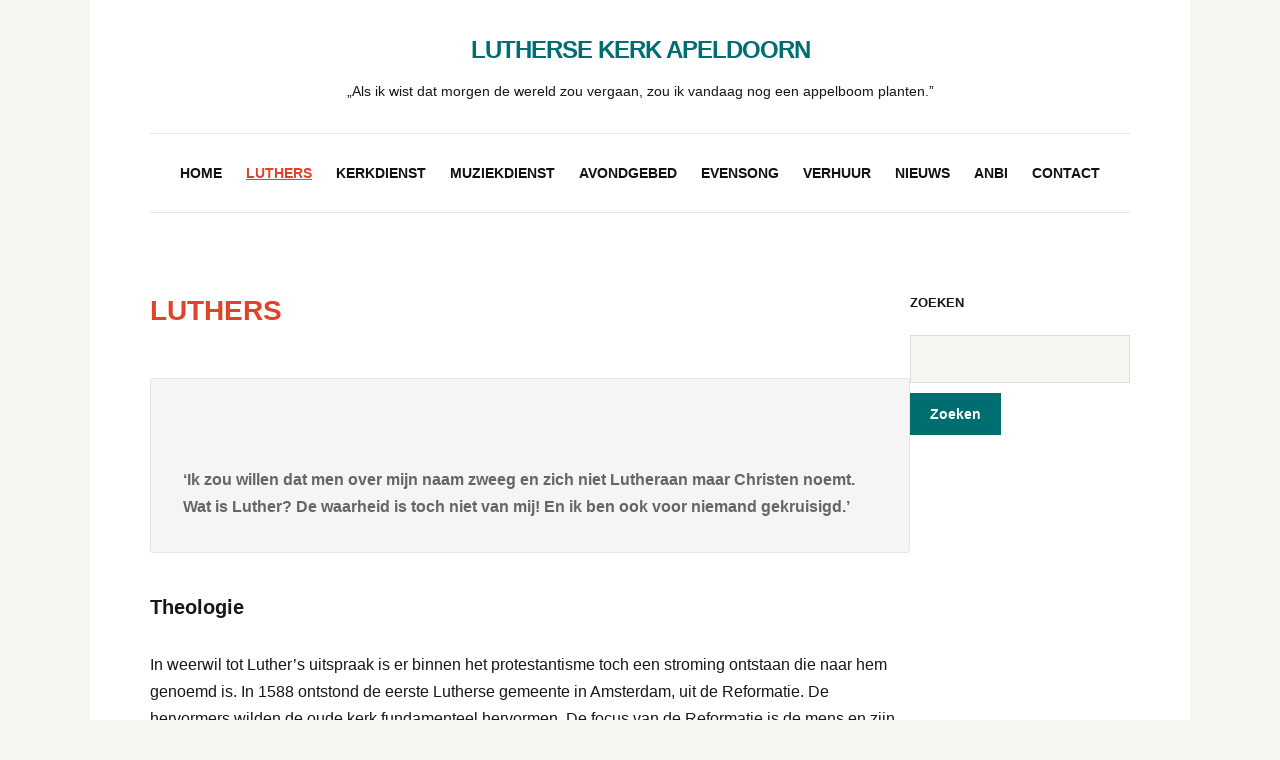

--- FILE ---
content_type: text/html; charset=UTF-8
request_url: https://luthersekerkapeldoorn.nl/luthers/
body_size: 11719
content:
<!DOCTYPE html>
<html lang="nl-NL">
<head>
	<meta charset="UTF-8" />
	<meta http-equiv="X-UA-Compatible" content="IE=edge" />
	<meta name="viewport" content="width=device-width, initial-scale=1.0" />
<link rel="profile" href="//gmpg.org/xfn/11" />
	<title>Luthers &#8211; Lutherse Kerk Apeldoorn</title>
<meta name='robots' content='max-image-preview:large' />
<link rel="alternate" type="application/rss+xml" title="Lutherse Kerk Apeldoorn &raquo; feed" href="https://luthersekerkapeldoorn.nl/feed/" />
<link rel="alternate" type="application/rss+xml" title="Lutherse Kerk Apeldoorn &raquo; reacties feed" href="https://luthersekerkapeldoorn.nl/comments/feed/" />
<link rel="alternate" title="oEmbed (JSON)" type="application/json+oembed" href="https://luthersekerkapeldoorn.nl/wp-json/oembed/1.0/embed?url=https%3A%2F%2Fluthersekerkapeldoorn.nl%2Fluthers%2F" />
<link rel="alternate" title="oEmbed (XML)" type="text/xml+oembed" href="https://luthersekerkapeldoorn.nl/wp-json/oembed/1.0/embed?url=https%3A%2F%2Fluthersekerkapeldoorn.nl%2Fluthers%2F&#038;format=xml" />
<style id='wp-img-auto-sizes-contain-inline-css' type='text/css'>
img:is([sizes=auto i],[sizes^="auto," i]){contain-intrinsic-size:3000px 1500px}
/*# sourceURL=wp-img-auto-sizes-contain-inline-css */
</style>

<style id='wp-emoji-styles-inline-css' type='text/css'>

	img.wp-smiley, img.emoji {
		display: inline !important;
		border: none !important;
		box-shadow: none !important;
		height: 1em !important;
		width: 1em !important;
		margin: 0 0.07em !important;
		vertical-align: -0.1em !important;
		background: none !important;
		padding: 0 !important;
	}
/*# sourceURL=wp-emoji-styles-inline-css */
</style>
<link rel='stylesheet' id='wp-block-library-css' href='https://luthersekerkapeldoorn.nl/wp-includes/css/dist/block-library/style.min.css?ver=6.9' type='text/css' media='all' />
<style id='wp-block-heading-inline-css' type='text/css'>
h1:where(.wp-block-heading).has-background,h2:where(.wp-block-heading).has-background,h3:where(.wp-block-heading).has-background,h4:where(.wp-block-heading).has-background,h5:where(.wp-block-heading).has-background,h6:where(.wp-block-heading).has-background{padding:1.25em 2.375em}h1.has-text-align-left[style*=writing-mode]:where([style*=vertical-lr]),h1.has-text-align-right[style*=writing-mode]:where([style*=vertical-rl]),h2.has-text-align-left[style*=writing-mode]:where([style*=vertical-lr]),h2.has-text-align-right[style*=writing-mode]:where([style*=vertical-rl]),h3.has-text-align-left[style*=writing-mode]:where([style*=vertical-lr]),h3.has-text-align-right[style*=writing-mode]:where([style*=vertical-rl]),h4.has-text-align-left[style*=writing-mode]:where([style*=vertical-lr]),h4.has-text-align-right[style*=writing-mode]:where([style*=vertical-rl]),h5.has-text-align-left[style*=writing-mode]:where([style*=vertical-lr]),h5.has-text-align-right[style*=writing-mode]:where([style*=vertical-rl]),h6.has-text-align-left[style*=writing-mode]:where([style*=vertical-lr]),h6.has-text-align-right[style*=writing-mode]:where([style*=vertical-rl]){rotate:180deg}
/*# sourceURL=https://luthersekerkapeldoorn.nl/wp-includes/blocks/heading/style.min.css */
</style>
<style id='wp-block-image-inline-css' type='text/css'>
.wp-block-image>a,.wp-block-image>figure>a{display:inline-block}.wp-block-image img{box-sizing:border-box;height:auto;max-width:100%;vertical-align:bottom}@media not (prefers-reduced-motion){.wp-block-image img.hide{visibility:hidden}.wp-block-image img.show{animation:show-content-image .4s}}.wp-block-image[style*=border-radius] img,.wp-block-image[style*=border-radius]>a{border-radius:inherit}.wp-block-image.has-custom-border img{box-sizing:border-box}.wp-block-image.aligncenter{text-align:center}.wp-block-image.alignfull>a,.wp-block-image.alignwide>a{width:100%}.wp-block-image.alignfull img,.wp-block-image.alignwide img{height:auto;width:100%}.wp-block-image .aligncenter,.wp-block-image .alignleft,.wp-block-image .alignright,.wp-block-image.aligncenter,.wp-block-image.alignleft,.wp-block-image.alignright{display:table}.wp-block-image .aligncenter>figcaption,.wp-block-image .alignleft>figcaption,.wp-block-image .alignright>figcaption,.wp-block-image.aligncenter>figcaption,.wp-block-image.alignleft>figcaption,.wp-block-image.alignright>figcaption{caption-side:bottom;display:table-caption}.wp-block-image .alignleft{float:left;margin:.5em 1em .5em 0}.wp-block-image .alignright{float:right;margin:.5em 0 .5em 1em}.wp-block-image .aligncenter{margin-left:auto;margin-right:auto}.wp-block-image :where(figcaption){margin-bottom:1em;margin-top:.5em}.wp-block-image.is-style-circle-mask img{border-radius:9999px}@supports ((-webkit-mask-image:none) or (mask-image:none)) or (-webkit-mask-image:none){.wp-block-image.is-style-circle-mask img{border-radius:0;-webkit-mask-image:url('data:image/svg+xml;utf8,<svg viewBox="0 0 100 100" xmlns="http://www.w3.org/2000/svg"><circle cx="50" cy="50" r="50"/></svg>');mask-image:url('data:image/svg+xml;utf8,<svg viewBox="0 0 100 100" xmlns="http://www.w3.org/2000/svg"><circle cx="50" cy="50" r="50"/></svg>');mask-mode:alpha;-webkit-mask-position:center;mask-position:center;-webkit-mask-repeat:no-repeat;mask-repeat:no-repeat;-webkit-mask-size:contain;mask-size:contain}}:root :where(.wp-block-image.is-style-rounded img,.wp-block-image .is-style-rounded img){border-radius:9999px}.wp-block-image figure{margin:0}.wp-lightbox-container{display:flex;flex-direction:column;position:relative}.wp-lightbox-container img{cursor:zoom-in}.wp-lightbox-container img:hover+button{opacity:1}.wp-lightbox-container button{align-items:center;backdrop-filter:blur(16px) saturate(180%);background-color:#5a5a5a40;border:none;border-radius:4px;cursor:zoom-in;display:flex;height:20px;justify-content:center;opacity:0;padding:0;position:absolute;right:16px;text-align:center;top:16px;width:20px;z-index:100}@media not (prefers-reduced-motion){.wp-lightbox-container button{transition:opacity .2s ease}}.wp-lightbox-container button:focus-visible{outline:3px auto #5a5a5a40;outline:3px auto -webkit-focus-ring-color;outline-offset:3px}.wp-lightbox-container button:hover{cursor:pointer;opacity:1}.wp-lightbox-container button:focus{opacity:1}.wp-lightbox-container button:focus,.wp-lightbox-container button:hover,.wp-lightbox-container button:not(:hover):not(:active):not(.has-background){background-color:#5a5a5a40;border:none}.wp-lightbox-overlay{box-sizing:border-box;cursor:zoom-out;height:100vh;left:0;overflow:hidden;position:fixed;top:0;visibility:hidden;width:100%;z-index:100000}.wp-lightbox-overlay .close-button{align-items:center;cursor:pointer;display:flex;justify-content:center;min-height:40px;min-width:40px;padding:0;position:absolute;right:calc(env(safe-area-inset-right) + 16px);top:calc(env(safe-area-inset-top) + 16px);z-index:5000000}.wp-lightbox-overlay .close-button:focus,.wp-lightbox-overlay .close-button:hover,.wp-lightbox-overlay .close-button:not(:hover):not(:active):not(.has-background){background:none;border:none}.wp-lightbox-overlay .lightbox-image-container{height:var(--wp--lightbox-container-height);left:50%;overflow:hidden;position:absolute;top:50%;transform:translate(-50%,-50%);transform-origin:top left;width:var(--wp--lightbox-container-width);z-index:9999999999}.wp-lightbox-overlay .wp-block-image{align-items:center;box-sizing:border-box;display:flex;height:100%;justify-content:center;margin:0;position:relative;transform-origin:0 0;width:100%;z-index:3000000}.wp-lightbox-overlay .wp-block-image img{height:var(--wp--lightbox-image-height);min-height:var(--wp--lightbox-image-height);min-width:var(--wp--lightbox-image-width);width:var(--wp--lightbox-image-width)}.wp-lightbox-overlay .wp-block-image figcaption{display:none}.wp-lightbox-overlay button{background:none;border:none}.wp-lightbox-overlay .scrim{background-color:#fff;height:100%;opacity:.9;position:absolute;width:100%;z-index:2000000}.wp-lightbox-overlay.active{visibility:visible}@media not (prefers-reduced-motion){.wp-lightbox-overlay.active{animation:turn-on-visibility .25s both}.wp-lightbox-overlay.active img{animation:turn-on-visibility .35s both}.wp-lightbox-overlay.show-closing-animation:not(.active){animation:turn-off-visibility .35s both}.wp-lightbox-overlay.show-closing-animation:not(.active) img{animation:turn-off-visibility .25s both}.wp-lightbox-overlay.zoom.active{animation:none;opacity:1;visibility:visible}.wp-lightbox-overlay.zoom.active .lightbox-image-container{animation:lightbox-zoom-in .4s}.wp-lightbox-overlay.zoom.active .lightbox-image-container img{animation:none}.wp-lightbox-overlay.zoom.active .scrim{animation:turn-on-visibility .4s forwards}.wp-lightbox-overlay.zoom.show-closing-animation:not(.active){animation:none}.wp-lightbox-overlay.zoom.show-closing-animation:not(.active) .lightbox-image-container{animation:lightbox-zoom-out .4s}.wp-lightbox-overlay.zoom.show-closing-animation:not(.active) .lightbox-image-container img{animation:none}.wp-lightbox-overlay.zoom.show-closing-animation:not(.active) .scrim{animation:turn-off-visibility .4s forwards}}@keyframes show-content-image{0%{visibility:hidden}99%{visibility:hidden}to{visibility:visible}}@keyframes turn-on-visibility{0%{opacity:0}to{opacity:1}}@keyframes turn-off-visibility{0%{opacity:1;visibility:visible}99%{opacity:0;visibility:visible}to{opacity:0;visibility:hidden}}@keyframes lightbox-zoom-in{0%{transform:translate(calc((-100vw + var(--wp--lightbox-scrollbar-width))/2 + var(--wp--lightbox-initial-left-position)),calc(-50vh + var(--wp--lightbox-initial-top-position))) scale(var(--wp--lightbox-scale))}to{transform:translate(-50%,-50%) scale(1)}}@keyframes lightbox-zoom-out{0%{transform:translate(-50%,-50%) scale(1);visibility:visible}99%{visibility:visible}to{transform:translate(calc((-100vw + var(--wp--lightbox-scrollbar-width))/2 + var(--wp--lightbox-initial-left-position)),calc(-50vh + var(--wp--lightbox-initial-top-position))) scale(var(--wp--lightbox-scale));visibility:hidden}}
/*# sourceURL=https://luthersekerkapeldoorn.nl/wp-includes/blocks/image/style.min.css */
</style>
<style id='wp-block-list-inline-css' type='text/css'>
ol,ul{box-sizing:border-box}:root :where(.wp-block-list.has-background){padding:1.25em 2.375em}
/*# sourceURL=https://luthersekerkapeldoorn.nl/wp-includes/blocks/list/style.min.css */
</style>
<style id='wp-block-embed-inline-css' type='text/css'>
.wp-block-embed.alignleft,.wp-block-embed.alignright,.wp-block[data-align=left]>[data-type="core/embed"],.wp-block[data-align=right]>[data-type="core/embed"]{max-width:360px;width:100%}.wp-block-embed.alignleft .wp-block-embed__wrapper,.wp-block-embed.alignright .wp-block-embed__wrapper,.wp-block[data-align=left]>[data-type="core/embed"] .wp-block-embed__wrapper,.wp-block[data-align=right]>[data-type="core/embed"] .wp-block-embed__wrapper{min-width:280px}.wp-block-cover .wp-block-embed{min-height:240px;min-width:320px}.wp-block-embed{overflow-wrap:break-word}.wp-block-embed :where(figcaption){margin-bottom:1em;margin-top:.5em}.wp-block-embed iframe{max-width:100%}.wp-block-embed__wrapper{position:relative}.wp-embed-responsive .wp-has-aspect-ratio .wp-block-embed__wrapper:before{content:"";display:block;padding-top:50%}.wp-embed-responsive .wp-has-aspect-ratio iframe{bottom:0;height:100%;left:0;position:absolute;right:0;top:0;width:100%}.wp-embed-responsive .wp-embed-aspect-21-9 .wp-block-embed__wrapper:before{padding-top:42.85%}.wp-embed-responsive .wp-embed-aspect-18-9 .wp-block-embed__wrapper:before{padding-top:50%}.wp-embed-responsive .wp-embed-aspect-16-9 .wp-block-embed__wrapper:before{padding-top:56.25%}.wp-embed-responsive .wp-embed-aspect-4-3 .wp-block-embed__wrapper:before{padding-top:75%}.wp-embed-responsive .wp-embed-aspect-1-1 .wp-block-embed__wrapper:before{padding-top:100%}.wp-embed-responsive .wp-embed-aspect-9-16 .wp-block-embed__wrapper:before{padding-top:177.77%}.wp-embed-responsive .wp-embed-aspect-1-2 .wp-block-embed__wrapper:before{padding-top:200%}
/*# sourceURL=https://luthersekerkapeldoorn.nl/wp-includes/blocks/embed/style.min.css */
</style>
<style id='wp-block-paragraph-inline-css' type='text/css'>
.is-small-text{font-size:.875em}.is-regular-text{font-size:1em}.is-large-text{font-size:2.25em}.is-larger-text{font-size:3em}.has-drop-cap:not(:focus):first-letter{float:left;font-size:8.4em;font-style:normal;font-weight:100;line-height:.68;margin:.05em .1em 0 0;text-transform:uppercase}body.rtl .has-drop-cap:not(:focus):first-letter{float:none;margin-left:.1em}p.has-drop-cap.has-background{overflow:hidden}:root :where(p.has-background){padding:1.25em 2.375em}:where(p.has-text-color:not(.has-link-color)) a{color:inherit}p.has-text-align-left[style*="writing-mode:vertical-lr"],p.has-text-align-right[style*="writing-mode:vertical-rl"]{rotate:180deg}
/*# sourceURL=https://luthersekerkapeldoorn.nl/wp-includes/blocks/paragraph/style.min.css */
</style>
<style id='wp-block-quote-inline-css' type='text/css'>
.wp-block-quote{box-sizing:border-box;overflow-wrap:break-word}.wp-block-quote.is-large:where(:not(.is-style-plain)),.wp-block-quote.is-style-large:where(:not(.is-style-plain)){margin-bottom:1em;padding:0 1em}.wp-block-quote.is-large:where(:not(.is-style-plain)) p,.wp-block-quote.is-style-large:where(:not(.is-style-plain)) p{font-size:1.5em;font-style:italic;line-height:1.6}.wp-block-quote.is-large:where(:not(.is-style-plain)) cite,.wp-block-quote.is-large:where(:not(.is-style-plain)) footer,.wp-block-quote.is-style-large:where(:not(.is-style-plain)) cite,.wp-block-quote.is-style-large:where(:not(.is-style-plain)) footer{font-size:1.125em;text-align:right}.wp-block-quote>cite{display:block}
/*# sourceURL=https://luthersekerkapeldoorn.nl/wp-includes/blocks/quote/style.min.css */
</style>
<style id='global-styles-inline-css' type='text/css'>
:root{--wp--preset--aspect-ratio--square: 1;--wp--preset--aspect-ratio--4-3: 4/3;--wp--preset--aspect-ratio--3-4: 3/4;--wp--preset--aspect-ratio--3-2: 3/2;--wp--preset--aspect-ratio--2-3: 2/3;--wp--preset--aspect-ratio--16-9: 16/9;--wp--preset--aspect-ratio--9-16: 9/16;--wp--preset--color--black: #000000;--wp--preset--color--cyan-bluish-gray: #abb8c3;--wp--preset--color--white: #ffffff;--wp--preset--color--pale-pink: #f78da7;--wp--preset--color--vivid-red: #cf2e2e;--wp--preset--color--luminous-vivid-orange: #ff6900;--wp--preset--color--luminous-vivid-amber: #fcb900;--wp--preset--color--light-green-cyan: #7bdcb5;--wp--preset--color--vivid-green-cyan: #00d084;--wp--preset--color--pale-cyan-blue: #8ed1fc;--wp--preset--color--vivid-cyan-blue: #0693e3;--wp--preset--color--vivid-purple: #9b51e0;--wp--preset--color--bbp-white-100: #ffffff;--wp--preset--color--bbp-black-100: #000000;--wp--preset--gradient--vivid-cyan-blue-to-vivid-purple: linear-gradient(135deg,rgb(6,147,227) 0%,rgb(155,81,224) 100%);--wp--preset--gradient--light-green-cyan-to-vivid-green-cyan: linear-gradient(135deg,rgb(122,220,180) 0%,rgb(0,208,130) 100%);--wp--preset--gradient--luminous-vivid-amber-to-luminous-vivid-orange: linear-gradient(135deg,rgb(252,185,0) 0%,rgb(255,105,0) 100%);--wp--preset--gradient--luminous-vivid-orange-to-vivid-red: linear-gradient(135deg,rgb(255,105,0) 0%,rgb(207,46,46) 100%);--wp--preset--gradient--very-light-gray-to-cyan-bluish-gray: linear-gradient(135deg,rgb(238,238,238) 0%,rgb(169,184,195) 100%);--wp--preset--gradient--cool-to-warm-spectrum: linear-gradient(135deg,rgb(74,234,220) 0%,rgb(151,120,209) 20%,rgb(207,42,186) 40%,rgb(238,44,130) 60%,rgb(251,105,98) 80%,rgb(254,248,76) 100%);--wp--preset--gradient--blush-light-purple: linear-gradient(135deg,rgb(255,206,236) 0%,rgb(152,150,240) 100%);--wp--preset--gradient--blush-bordeaux: linear-gradient(135deg,rgb(254,205,165) 0%,rgb(254,45,45) 50%,rgb(107,0,62) 100%);--wp--preset--gradient--luminous-dusk: linear-gradient(135deg,rgb(255,203,112) 0%,rgb(199,81,192) 50%,rgb(65,88,208) 100%);--wp--preset--gradient--pale-ocean: linear-gradient(135deg,rgb(255,245,203) 0%,rgb(182,227,212) 50%,rgb(51,167,181) 100%);--wp--preset--gradient--electric-grass: linear-gradient(135deg,rgb(202,248,128) 0%,rgb(113,206,126) 100%);--wp--preset--gradient--midnight: linear-gradient(135deg,rgb(2,3,129) 0%,rgb(40,116,252) 100%);--wp--preset--font-size--small: 13px;--wp--preset--font-size--medium: 20px;--wp--preset--font-size--large: 36px;--wp--preset--font-size--x-large: 42px;--wp--preset--spacing--20: 0.44rem;--wp--preset--spacing--30: 0.67rem;--wp--preset--spacing--40: 1rem;--wp--preset--spacing--50: 1.5rem;--wp--preset--spacing--60: 2.25rem;--wp--preset--spacing--70: 3.38rem;--wp--preset--spacing--80: 5.06rem;--wp--preset--shadow--natural: 6px 6px 9px rgba(0, 0, 0, 0.2);--wp--preset--shadow--deep: 12px 12px 50px rgba(0, 0, 0, 0.4);--wp--preset--shadow--sharp: 6px 6px 0px rgba(0, 0, 0, 0.2);--wp--preset--shadow--outlined: 6px 6px 0px -3px rgb(255, 255, 255), 6px 6px rgb(0, 0, 0);--wp--preset--shadow--crisp: 6px 6px 0px rgb(0, 0, 0);}:where(.is-layout-flex){gap: 0.5em;}:where(.is-layout-grid){gap: 0.5em;}body .is-layout-flex{display: flex;}.is-layout-flex{flex-wrap: wrap;align-items: center;}.is-layout-flex > :is(*, div){margin: 0;}body .is-layout-grid{display: grid;}.is-layout-grid > :is(*, div){margin: 0;}:where(.wp-block-columns.is-layout-flex){gap: 2em;}:where(.wp-block-columns.is-layout-grid){gap: 2em;}:where(.wp-block-post-template.is-layout-flex){gap: 1.25em;}:where(.wp-block-post-template.is-layout-grid){gap: 1.25em;}.has-black-color{color: var(--wp--preset--color--black) !important;}.has-cyan-bluish-gray-color{color: var(--wp--preset--color--cyan-bluish-gray) !important;}.has-white-color{color: var(--wp--preset--color--white) !important;}.has-pale-pink-color{color: var(--wp--preset--color--pale-pink) !important;}.has-vivid-red-color{color: var(--wp--preset--color--vivid-red) !important;}.has-luminous-vivid-orange-color{color: var(--wp--preset--color--luminous-vivid-orange) !important;}.has-luminous-vivid-amber-color{color: var(--wp--preset--color--luminous-vivid-amber) !important;}.has-light-green-cyan-color{color: var(--wp--preset--color--light-green-cyan) !important;}.has-vivid-green-cyan-color{color: var(--wp--preset--color--vivid-green-cyan) !important;}.has-pale-cyan-blue-color{color: var(--wp--preset--color--pale-cyan-blue) !important;}.has-vivid-cyan-blue-color{color: var(--wp--preset--color--vivid-cyan-blue) !important;}.has-vivid-purple-color{color: var(--wp--preset--color--vivid-purple) !important;}.has-black-background-color{background-color: var(--wp--preset--color--black) !important;}.has-cyan-bluish-gray-background-color{background-color: var(--wp--preset--color--cyan-bluish-gray) !important;}.has-white-background-color{background-color: var(--wp--preset--color--white) !important;}.has-pale-pink-background-color{background-color: var(--wp--preset--color--pale-pink) !important;}.has-vivid-red-background-color{background-color: var(--wp--preset--color--vivid-red) !important;}.has-luminous-vivid-orange-background-color{background-color: var(--wp--preset--color--luminous-vivid-orange) !important;}.has-luminous-vivid-amber-background-color{background-color: var(--wp--preset--color--luminous-vivid-amber) !important;}.has-light-green-cyan-background-color{background-color: var(--wp--preset--color--light-green-cyan) !important;}.has-vivid-green-cyan-background-color{background-color: var(--wp--preset--color--vivid-green-cyan) !important;}.has-pale-cyan-blue-background-color{background-color: var(--wp--preset--color--pale-cyan-blue) !important;}.has-vivid-cyan-blue-background-color{background-color: var(--wp--preset--color--vivid-cyan-blue) !important;}.has-vivid-purple-background-color{background-color: var(--wp--preset--color--vivid-purple) !important;}.has-black-border-color{border-color: var(--wp--preset--color--black) !important;}.has-cyan-bluish-gray-border-color{border-color: var(--wp--preset--color--cyan-bluish-gray) !important;}.has-white-border-color{border-color: var(--wp--preset--color--white) !important;}.has-pale-pink-border-color{border-color: var(--wp--preset--color--pale-pink) !important;}.has-vivid-red-border-color{border-color: var(--wp--preset--color--vivid-red) !important;}.has-luminous-vivid-orange-border-color{border-color: var(--wp--preset--color--luminous-vivid-orange) !important;}.has-luminous-vivid-amber-border-color{border-color: var(--wp--preset--color--luminous-vivid-amber) !important;}.has-light-green-cyan-border-color{border-color: var(--wp--preset--color--light-green-cyan) !important;}.has-vivid-green-cyan-border-color{border-color: var(--wp--preset--color--vivid-green-cyan) !important;}.has-pale-cyan-blue-border-color{border-color: var(--wp--preset--color--pale-cyan-blue) !important;}.has-vivid-cyan-blue-border-color{border-color: var(--wp--preset--color--vivid-cyan-blue) !important;}.has-vivid-purple-border-color{border-color: var(--wp--preset--color--vivid-purple) !important;}.has-vivid-cyan-blue-to-vivid-purple-gradient-background{background: var(--wp--preset--gradient--vivid-cyan-blue-to-vivid-purple) !important;}.has-light-green-cyan-to-vivid-green-cyan-gradient-background{background: var(--wp--preset--gradient--light-green-cyan-to-vivid-green-cyan) !important;}.has-luminous-vivid-amber-to-luminous-vivid-orange-gradient-background{background: var(--wp--preset--gradient--luminous-vivid-amber-to-luminous-vivid-orange) !important;}.has-luminous-vivid-orange-to-vivid-red-gradient-background{background: var(--wp--preset--gradient--luminous-vivid-orange-to-vivid-red) !important;}.has-very-light-gray-to-cyan-bluish-gray-gradient-background{background: var(--wp--preset--gradient--very-light-gray-to-cyan-bluish-gray) !important;}.has-cool-to-warm-spectrum-gradient-background{background: var(--wp--preset--gradient--cool-to-warm-spectrum) !important;}.has-blush-light-purple-gradient-background{background: var(--wp--preset--gradient--blush-light-purple) !important;}.has-blush-bordeaux-gradient-background{background: var(--wp--preset--gradient--blush-bordeaux) !important;}.has-luminous-dusk-gradient-background{background: var(--wp--preset--gradient--luminous-dusk) !important;}.has-pale-ocean-gradient-background{background: var(--wp--preset--gradient--pale-ocean) !important;}.has-electric-grass-gradient-background{background: var(--wp--preset--gradient--electric-grass) !important;}.has-midnight-gradient-background{background: var(--wp--preset--gradient--midnight) !important;}.has-small-font-size{font-size: var(--wp--preset--font-size--small) !important;}.has-medium-font-size{font-size: var(--wp--preset--font-size--medium) !important;}.has-large-font-size{font-size: var(--wp--preset--font-size--large) !important;}.has-x-large-font-size{font-size: var(--wp--preset--font-size--x-large) !important;}
/*# sourceURL=global-styles-inline-css */
</style>

<style id='classic-theme-styles-inline-css' type='text/css'>
/*! This file is auto-generated */
.wp-block-button__link{color:#fff;background-color:#32373c;border-radius:9999px;box-shadow:none;text-decoration:none;padding:calc(.667em + 2px) calc(1.333em + 2px);font-size:1.125em}.wp-block-file__button{background:#32373c;color:#fff;text-decoration:none}
/*# sourceURL=/wp-includes/css/classic-themes.min.css */
</style>
<link rel='stylesheet' id='endurance-style-css' href='https://luthersekerkapeldoorn.nl/wp-content/themes/endurance/style.css?ver=1.2.5' type='text/css' media='all' />
<link rel='stylesheet' id='ilovewp-icomoon-css' href='https://luthersekerkapeldoorn.nl/wp-content/themes/endurance/css/icomoon.css?ver=1.2.5' type='text/css' media='all' />
<link rel='stylesheet' id='dflip-style-css' href='https://luthersekerkapeldoorn.nl/wp-content/plugins/3d-flipbook-dflip-lite/assets/css/dflip.min.css?ver=2.4.20' type='text/css' media='all' />
<script type="text/javascript" src="https://luthersekerkapeldoorn.nl/wp-includes/js/jquery/jquery.min.js?ver=3.7.1" id="jquery-core-js"></script>
<script type="text/javascript" src="https://luthersekerkapeldoorn.nl/wp-includes/js/jquery/jquery-migrate.min.js?ver=3.4.1" id="jquery-migrate-js"></script>
<script type="text/javascript" src="https://luthersekerkapeldoorn.nl/wp-content/themes/endurance/js/superfish.min.js?ver=1" id="jquery-superfish-js"></script>
<script type="text/javascript" src="https://luthersekerkapeldoorn.nl/wp-content/themes/endurance/js/jquery.flexslider-min.js?ver=1" id="jquery-flexslider-js"></script>
<link rel="https://api.w.org/" href="https://luthersekerkapeldoorn.nl/wp-json/" /><link rel="alternate" title="JSON" type="application/json" href="https://luthersekerkapeldoorn.nl/wp-json/wp/v2/pages/36" /><link rel="EditURI" type="application/rsd+xml" title="RSD" href="https://luthersekerkapeldoorn.nl/xmlrpc.php?rsd" />
<meta name="generator" content="WordPress 6.9" />
<link rel="canonical" href="https://luthersekerkapeldoorn.nl/luthers/" />
<link rel='shortlink' href='https://luthersekerkapeldoorn.nl/?p=36' />
		<script>
			var jabvfcr = {
				selector: "[id=&#039;site-footer-credit&#039;]",
				manipulation: "html",
				html: ''
			};
		</script>
		
</head>

<body class="wp-singular page-template-default page page-id-36 wp-embed-responsive wp-theme-endurance page-header-centered">


<div id="container">

	<div class="site-wrapper-all site-wrapper-boxed">

		<a class="skip-link screen-reader-text" href="#site-main">Skip to content</a>

		<header id="site-masthead" class="site-section site-section-masthead">
			<div class="site-section-wrapper site-section-wrapper-masthead">
				<div id="site-logo">					<p class="site-title"><a href="https://luthersekerkapeldoorn.nl/" rel="home">Lutherse Kerk Apeldoorn</a></p>
					<p class="site-description">„Als ik wist dat morgen de wereld zou vergaan, zou ik vandaag nog een appelboom planten.”</p></div><!-- #site-logo -->
					<div id="site-section-primary-menu">
					<span id="site-mobile-menu-toggle">
	<button class="site-toggle-anchor">
		<span class="site-toggle-icon site-toggle-icon-open is-visible icon-icomoon ilovewp-icon-bars"></span>
		<span class="site-toggle-label site-toggle-label-open is-visible">Menu</span>
		<span class="site-toggle-icon site-toggle-icon-close icon-icomoon ilovewp-icon-bars"></span>
		<span class="site-toggle-label site-toggle-label-close">Menu</span>
	</button><!-- .site-toggle-anchor -->
</span><!-- #site-mobile-menu-toggle --><div id="site-mobile-menu">
	<div class="menu-wrapper">

				<nav class="mobile-menu" aria-label="Mobile Menu">
			<ul id="menu-menu-website" class="menu"><li id="menu-item-10" class="menu-item menu-item-type-custom menu-item-object-custom menu-item-home menu-item-10"><a href="https://luthersekerkapeldoorn.nl">Home</a></li>
<li id="menu-item-48" class="menu-item menu-item-type-post_type menu-item-object-page current-menu-item page_item page-item-36 current_page_item menu-item-48"><a href="https://luthersekerkapeldoorn.nl/luthers/" aria-current="page">Luthers</a></li>
<li id="menu-item-47" class="menu-item menu-item-type-post_type menu-item-object-page menu-item-47"><a href="https://luthersekerkapeldoorn.nl/agenda/">Kerkdienst</a></li>
<li id="menu-item-52" class="menu-item menu-item-type-post_type menu-item-object-page menu-item-52"><a href="https://luthersekerkapeldoorn.nl/muziekdiensten/">Muziekdienst</a></li>
<li id="menu-item-689" class="menu-item menu-item-type-post_type menu-item-object-page menu-item-689"><a href="https://luthersekerkapeldoorn.nl/avondgebed/">Avondgebed</a></li>
<li id="menu-item-268" class="menu-item menu-item-type-post_type menu-item-object-page menu-item-268"><a href="https://luthersekerkapeldoorn.nl/evensong/">Evensong</a></li>
<li id="menu-item-1203" class="menu-item menu-item-type-post_type menu-item-object-page menu-item-1203"><a href="https://luthersekerkapeldoorn.nl/verhuur-ruimten/">Verhuur</a></li>
<li id="menu-item-168" class="menu-item menu-item-type-post_type menu-item-object-page menu-item-168"><a href="https://luthersekerkapeldoorn.nl/nieuws/">Nieuws</a></li>
<li id="menu-item-50" class="menu-item menu-item-type-post_type menu-item-object-page menu-item-50"><a href="https://luthersekerkapeldoorn.nl/financien/">ANBI</a></li>
<li id="menu-item-51" class="menu-item menu-item-type-post_type menu-item-object-page menu-item-51"><a href="https://luthersekerkapeldoorn.nl/contact/">Contact</a></li>
</ul>		</nav><!-- .mobile-menu -->
	</div><!-- .menu-wrapper -->
</div><!-- #site-mobile-menu -->
					<nav id="site-primary-nav">

					<ul id="site-primary-menu" class="large-nav sf-menu"><li class="menu-item menu-item-type-custom menu-item-object-custom menu-item-home menu-item-10"><a href="https://luthersekerkapeldoorn.nl">Home</a></li>
<li class="menu-item menu-item-type-post_type menu-item-object-page current-menu-item page_item page-item-36 current_page_item menu-item-48"><a href="https://luthersekerkapeldoorn.nl/luthers/" aria-current="page">Luthers</a></li>
<li class="menu-item menu-item-type-post_type menu-item-object-page menu-item-47"><a href="https://luthersekerkapeldoorn.nl/agenda/">Kerkdienst</a></li>
<li class="menu-item menu-item-type-post_type menu-item-object-page menu-item-52"><a href="https://luthersekerkapeldoorn.nl/muziekdiensten/">Muziekdienst</a></li>
<li class="menu-item menu-item-type-post_type menu-item-object-page menu-item-689"><a href="https://luthersekerkapeldoorn.nl/avondgebed/">Avondgebed</a></li>
<li class="menu-item menu-item-type-post_type menu-item-object-page menu-item-268"><a href="https://luthersekerkapeldoorn.nl/evensong/">Evensong</a></li>
<li class="menu-item menu-item-type-post_type menu-item-object-page menu-item-1203"><a href="https://luthersekerkapeldoorn.nl/verhuur-ruimten/">Verhuur</a></li>
<li class="menu-item menu-item-type-post_type menu-item-object-page menu-item-168"><a href="https://luthersekerkapeldoorn.nl/nieuws/">Nieuws</a></li>
<li class="menu-item menu-item-type-post_type menu-item-object-page menu-item-50"><a href="https://luthersekerkapeldoorn.nl/financien/">ANBI</a></li>
<li class="menu-item menu-item-type-post_type menu-item-object-page menu-item-51"><a href="https://luthersekerkapeldoorn.nl/contact/">Contact</a></li>
</ul>				</nav><!-- #site-primary-nav -->
				</div><!-- #site-section-primary-menu -->
			</div><!-- .site-section-wrapper .site-section-wrapper-masthead -->
		</header><!-- #site-masthead .site-section-masthead -->
<main id="site-main">

	
	<div class="site-page-content">
		<div class="site-section-wrapper site-section-wrapper-main">

			<div class="site-column-content"><div class="site-column-content-wrapper"><h1 class="page-title"><span class="page-title-span">Luthers</span></h1><div class="entry-content">
<blockquote class="wp-block-quote is-layout-flow wp-block-quote-is-layout-flow"><div class="wp-block-image">
<figure class="aligncenter size-full"><img fetchpriority="high" decoding="async" width="700" height="491" src="https://luthersekerkapeldoorn.nl/wp-content/uploads/2024/04/0000002612L.jpg" alt="" class="wp-image-75" srcset="https://luthersekerkapeldoorn.nl/wp-content/uploads/2024/04/0000002612L.jpg 700w, https://luthersekerkapeldoorn.nl/wp-content/uploads/2024/04/0000002612L-300x210.jpg 300w" sizes="(max-width: 700px) 100vw, 700px" /></figure>
</div><cite>&#8216;Ik zou willen dat men over mijn naam zweeg en zich niet Lutheraan maar Christen noemt. Wat is Luther? De waarheid is toch niet van mij! En ik ben ook voor niemand gekruisigd.&#8217;</cite></blockquote>



<h2 class="wp-block-heading has-medium-font-size">Theologie </h2>



<p>In weerwil tot Luther&#8217;s uitspraak is er binnen het protestantisme toch een stroming ontstaan die naar hem genoemd is. In 1588 ontstond de eerste Lutherse gemeente in Amsterdam, uit de Reformatie. De hervormers wilden de oude kerk fundamenteel hervormen. De focus van de Reformatie is de mens en zijn relatie tot God.</p>



<p>Er zijn vier ideeën die het Evangelisch-Lutherse geloof leiden &#8211; vier keer &#8220;alleen&#8221;, in het Latijn &#8216;Sola&#8217;</p>



<ul class="wp-block-list">
<li>Solus Christus: alleen Jezus Christus is onze hoop en verlossing, omdat God in Jezus Zichzelf aan ons laat zien</li>



<li>Sola Scriptura: alleen de Heilige Schrift is de basis en inspiratiebron van onze gemeente</li>



<li>Sola Gratia: alleen door Gods zorg en genade kunnen we het goede leven leven</li>



<li>Sola Fide: alleen door in geloof het geschenk van Gods liefde en vergeving te aanvaarden kunnen wij onze bestemming bereiken</li>
</ul>



<p>Luther verspreidde in 1517 de 95 stellingen. Die zijn <a href="https://historiek.net/95-stellingen-maarten-luther/72274/">hier</a>, vertaald, te lezen. Preken van Maarten Luther zijn op <a href="https://maartenluther-nl.com/">deze website</a> te vinden. De kleine en grote Catechismus van Luther, zijn <a href="https://theologienet.nl/bestanden/luther-grote-en-kleine-catechismus.pdf">hier </a>te vinden. </p>



<h2 class="wp-block-heading has-medium-font-size">Muziek</h2>



<p>Bij de hervorming van de liturgie gaf Luther een essentiële plaats aan zowel de preek als het zingen van de gemeente. Hij beschouwde het lied als een geloofsbelijdenis, als een geestelijk commentaar op bijbelteksten. Er moest een gezangboek geschreven en gepubliceerd worden. Daarom stelde een groep muzikanten rond Luther een kleine verzameling hymnen samen. Luther componeerde zelf <a href="https://kerkliedwiki.nl/Martin_Luther/Lijst_van_liederen">36 liederen</a> op Duitse teksten, waarvan sommige vrije bewerkingen van de Psalmen en andere spirituele commentaren, die vaak op populaire melodieën werden geschreven.</p>



<p>Veel&nbsp;van Luthers hymnen&nbsp;hebben de tand des tijds doorstaan. Niet alleen in Luthers eenvoudige harmonisatie worden ze&nbsp;nog steeds gebruikt&nbsp;, maar ook in de indrukwekkende werken van Johann Sebastian Bach.</p>



<figure class="wp-block-embed aligncenter is-type-video is-provider-youtube wp-block-embed-youtube wp-embed-aspect-4-3 wp-has-aspect-ratio"><div class="wp-block-embed__wrapper">
<iframe title="Nun komm, der Heiden Heiland, BWV 62: I. Nun komm, der Heiden Heiland" width="660" height="495" src="https://www.youtube.com/embed/IXQaM8Vu8iQ?list=PLHnze8-gUewy03Z4AGtBaI-DKus6Bf2x4" frameborder="0" allow="accelerometer; autoplay; clipboard-write; encrypted-media; gyroscope; picture-in-picture; web-share" referrerpolicy="strict-origin-when-cross-origin" allowfullscreen></iframe>
</div></figure>



<h2 class="wp-block-heading has-medium-font-size">Liturgie</h2>



<p>De liturgie die wij volgen wortelt in de vroeg-kerkelijke traditie. We spreken ook wel van het ‘oecumenisch ordinarium’. Onder ordinarium verstaan we de vaste onderdelen van de kerkdienst, die in principe iedere zondag hetzelfde zijn: Kyrie en Gloria, de geloofsbelijdenis (het Credo), Sanctus en Benedictus (het Heilig) en Agnus Dei (het Lam Gods). Onderdelen die we ook kennen uit de mis. Ze vormen het geraamte van de liturgie. Deze structuur is lang voor de reformatie ontstaan. In de Lutherse traditie heeft men over het algemeen deze vorm in stand gehouden. Met oecumenisch bedoelen we dat deze orde van dienst in een groot deel van de Westerse kerk gebruikt wordt, zoals bijvoorbeeld in de Rooms-Katholieke en de Anglicaanse kerk.</p>



<figure class="wp-block-embed aligncenter is-type-video is-provider-youtube wp-block-embed-youtube wp-embed-aspect-16-9 wp-has-aspect-ratio"><div class="wp-block-embed__wrapper">
<iframe title="Kyrie, William Byrd (1543 - 1623)" width="660" height="371" src="https://www.youtube.com/embed/JFEVN02K_20?feature=oembed" frameborder="0" allow="accelerometer; autoplay; clipboard-write; encrypted-media; gyroscope; picture-in-picture; web-share" referrerpolicy="strict-origin-when-cross-origin" allowfullscreen></iframe>
</div></figure>



<p>Met het&nbsp;<strong>Kyrie</strong>&nbsp;eleison (Heer ontferm U) roepen we God aan voor de nood van de wereld. Het kyrie is tegelijkertijd een hulde. We belijden dan Christus de Heer (de Kyrios) is. We geloven dat ons leven onder het gezag is gesteld van Hem, die de koning van vrede is. Met&nbsp;<strong>Gloria</strong>&nbsp;in excelsis Deo (Ere zij God in den hoge) prijzen wij Gods naam, omdat zijn barmhartigheid geen einde kent.&nbsp; Tegen alles in, soms tegen onszelf in, blijven we hoog op zingen van Gods liefde en van zijn koninkrijk dat komt.</p>



<p>De&nbsp;<strong>gebedsgroet</strong>&nbsp;markeert het gebed, waarmee we alle gebeden aan het begin van de dienst afsluiten. Het is een wederzijdse begroeting: De Heer zij met U – met uw geest.&nbsp; In de liturgie gaat het over en weer. Het is een wisselwerking tussen voorganger en gemeente.</p>



<p>Vervolgens gaat de Bijbel open. We lezen de Schrift, maar we zingen er ook uit, in bijvoorbeeld de&nbsp;<strong>Gradualepsalm</strong>. Graduale komt van trap (gradus). Vroeger werd die psalm gezongen op de trappen van de lezenaar. </p>



<figure class="wp-block-embed aligncenter is-type-video is-provider-youtube wp-block-embed-youtube wp-embed-aspect-16-9 wp-has-aspect-ratio"><div class="wp-block-embed__wrapper">
<iframe loading="lazy" title="Klein Graduale • Antwoordpsalm Pinksteren" width="660" height="371" src="https://www.youtube.com/embed/T5dQ3h5fLcc?feature=oembed" frameborder="0" allow="accelerometer; autoplay; clipboard-write; encrypted-media; gyroscope; picture-in-picture; web-share" referrerpolicy="strict-origin-when-cross-origin" allowfullscreen></iframe>
</div></figure>



<p>Wanneer we uit het evangelie lezen, dan geloven we dat Christus zelf tot ons spreekt in de woorden uit de Bijbel. Daarom zingen we een feestelijk&nbsp;<strong>Halleluja</strong>&nbsp;voordat het evangelie gelezen wordt. In de Evangelielezing komt Christus ons het meest nabij. Uit eerbied en dankbaarheid gaan we daarbij staan. Het evangelie maakt ons bovendien tot mensen van de opstanding: we zijn Paasmensen!</p>



<p>Zodoende zijn er in de liturgie dus doorgaans vier lezingen: lezing uit het Oude Testament, de Graduale, de Epistellezing en de Evangelielezing. Na de Evangelielezing zingen we de Geloofsbelijdenis/het Credo. Dan volgt de preek. In de viering van het Heilig Avondmaal komen de vaste elementen uit het ordinarium weer terug: het Sanctus en Benedictus en het Agnus Dei. Aan het einde van de dienst ontvangen we de zegen.</p>



<p></p>
</div><!-- .entry-content --></div><!-- .site-column-content-wrapper --></div><!-- .site-column-content --><div class="site-column-aside">

			<div class="site-column-aside-wrapper">

				<div class="widget widget_search clearfix" id="search-5"><p class="widget-title">Zoeken</p><form role="search" method="get" id="searchform" class="searchform" action="https://luthersekerkapeldoorn.nl/">
				<div>
					<label class="screen-reader-text" for="s">Zoeken naar:</label>
					<input type="text" value="" name="s" id="s" />
					<input type="submit" id="searchsubmit" value="Zoeken" />
				</div>
			</form></div>
			</div><!-- .site-column-aside-wrapper -->

		</div><!-- .site-column-aside -->
		</div><!-- .site-section-wrapper .site-section-wrapper-main -->
	</div><!-- .site-page-content -->

	
</main><!-- #site-main -->
	

		<div id="site-footer-credit">
			<div class="site-section-wrapper site-section-wrapper-footer-credit">
								<p class="site-credit">Copyright © 2024 Lutherse Kerk Apeldoorn <span class="theme-credit">Theme by <a href="https://www.ilovewp.com/" rel="designer noopener external" target="_blank">ILOVEWP</a></span></p>
			</div><!-- .site-section-wrapper .site-section-wrapper-footer-credit -->
		</div><!-- #site-footer-credit -->

	</div><!-- .site-wrapper-all .site-wrapper-boxed -->

</div><!-- #container -->

<script type="speculationrules">
{"prefetch":[{"source":"document","where":{"and":[{"href_matches":"/*"},{"not":{"href_matches":["/wp-*.php","/wp-admin/*","/wp-content/uploads/*","/wp-content/*","/wp-content/plugins/*","/wp-content/themes/endurance/*","/*\\?(.+)"]}},{"not":{"selector_matches":"a[rel~=\"nofollow\"]"}},{"not":{"selector_matches":".no-prefetch, .no-prefetch a"}}]},"eagerness":"conservative"}]}
</script>
        <script data-cfasync="false">
            window.dFlipLocation = 'https://luthersekerkapeldoorn.nl/wp-content/plugins/3d-flipbook-dflip-lite/assets/';
            window.dFlipWPGlobal = {"text":{"toggleSound":"Zet geluid aan\/uit","toggleThumbnails":"Toggle thumbnails","toggleOutline":"Toggle outline\/bookmark","previousPage":"Vorige pagina","nextPage":"Volgende pagina","toggleFullscreen":"Toggle volledig scherm","zoomIn":"Inzoomen","zoomOut":"Uitzoomen","toggleHelp":"Toggle help","singlePageMode":"Modus enkele pagina","doublePageMode":"Modus dubbele pagina","downloadPDFFile":"PDF bestand downloaden","gotoFirstPage":"Naar de eerste pagina","gotoLastPage":"Naar de laatste pagina","share":"Delen","mailSubject":"Ik wilde dat je dit flipboek zou zien","mailBody":"Bekijk deze site {{url}}","loading":"DearFlip: aan het laden "},"viewerType":"flipbook","moreControls":"download,pageMode,startPage,endPage,sound","hideControls":"","scrollWheel":"false","backgroundColor":"#777","backgroundImage":"","height":"auto","paddingLeft":"20","paddingRight":"20","controlsPosition":"bottom","duration":800,"soundEnable":"true","enableDownload":"true","showSearchControl":"false","showPrintControl":"false","enableAnnotation":false,"enableAnalytics":"false","webgl":"true","hard":"none","maxTextureSize":"1600","rangeChunkSize":"524288","zoomRatio":1.5,"stiffness":3,"pageMode":"0","singlePageMode":"0","pageSize":"0","autoPlay":"false","autoPlayDuration":5000,"autoPlayStart":"false","linkTarget":"2","sharePrefix":"flipbook-"};
        </script>
      <script type="text/javascript" src="https://luthersekerkapeldoorn.nl/wp-content/themes/endurance/js/endurance.js?ver=1.2.5" id="endurance-scripts-js"></script>
<script type="text/javascript" src="https://luthersekerkapeldoorn.nl/wp-content/plugins/3d-flipbook-dflip-lite/assets/js/dflip.min.js?ver=2.4.20" id="dflip-script-js"></script>
<script type="text/javascript" src="https://luthersekerkapeldoorn.nl/wp-content/plugins/visual-footer-credit-remover/script.js?ver=6.9" id="jabvfcr_script-js"></script>
<script id="wp-emoji-settings" type="application/json">
{"baseUrl":"https://s.w.org/images/core/emoji/17.0.2/72x72/","ext":".png","svgUrl":"https://s.w.org/images/core/emoji/17.0.2/svg/","svgExt":".svg","source":{"concatemoji":"https://luthersekerkapeldoorn.nl/wp-includes/js/wp-emoji-release.min.js?ver=6.9"}}
</script>
<script type="module">
/* <![CDATA[ */
/*! This file is auto-generated */
const a=JSON.parse(document.getElementById("wp-emoji-settings").textContent),o=(window._wpemojiSettings=a,"wpEmojiSettingsSupports"),s=["flag","emoji"];function i(e){try{var t={supportTests:e,timestamp:(new Date).valueOf()};sessionStorage.setItem(o,JSON.stringify(t))}catch(e){}}function c(e,t,n){e.clearRect(0,0,e.canvas.width,e.canvas.height),e.fillText(t,0,0);t=new Uint32Array(e.getImageData(0,0,e.canvas.width,e.canvas.height).data);e.clearRect(0,0,e.canvas.width,e.canvas.height),e.fillText(n,0,0);const a=new Uint32Array(e.getImageData(0,0,e.canvas.width,e.canvas.height).data);return t.every((e,t)=>e===a[t])}function p(e,t){e.clearRect(0,0,e.canvas.width,e.canvas.height),e.fillText(t,0,0);var n=e.getImageData(16,16,1,1);for(let e=0;e<n.data.length;e++)if(0!==n.data[e])return!1;return!0}function u(e,t,n,a){switch(t){case"flag":return n(e,"\ud83c\udff3\ufe0f\u200d\u26a7\ufe0f","\ud83c\udff3\ufe0f\u200b\u26a7\ufe0f")?!1:!n(e,"\ud83c\udde8\ud83c\uddf6","\ud83c\udde8\u200b\ud83c\uddf6")&&!n(e,"\ud83c\udff4\udb40\udc67\udb40\udc62\udb40\udc65\udb40\udc6e\udb40\udc67\udb40\udc7f","\ud83c\udff4\u200b\udb40\udc67\u200b\udb40\udc62\u200b\udb40\udc65\u200b\udb40\udc6e\u200b\udb40\udc67\u200b\udb40\udc7f");case"emoji":return!a(e,"\ud83e\u1fac8")}return!1}function f(e,t,n,a){let r;const o=(r="undefined"!=typeof WorkerGlobalScope&&self instanceof WorkerGlobalScope?new OffscreenCanvas(300,150):document.createElement("canvas")).getContext("2d",{willReadFrequently:!0}),s=(o.textBaseline="top",o.font="600 32px Arial",{});return e.forEach(e=>{s[e]=t(o,e,n,a)}),s}function r(e){var t=document.createElement("script");t.src=e,t.defer=!0,document.head.appendChild(t)}a.supports={everything:!0,everythingExceptFlag:!0},new Promise(t=>{let n=function(){try{var e=JSON.parse(sessionStorage.getItem(o));if("object"==typeof e&&"number"==typeof e.timestamp&&(new Date).valueOf()<e.timestamp+604800&&"object"==typeof e.supportTests)return e.supportTests}catch(e){}return null}();if(!n){if("undefined"!=typeof Worker&&"undefined"!=typeof OffscreenCanvas&&"undefined"!=typeof URL&&URL.createObjectURL&&"undefined"!=typeof Blob)try{var e="postMessage("+f.toString()+"("+[JSON.stringify(s),u.toString(),c.toString(),p.toString()].join(",")+"));",a=new Blob([e],{type:"text/javascript"});const r=new Worker(URL.createObjectURL(a),{name:"wpTestEmojiSupports"});return void(r.onmessage=e=>{i(n=e.data),r.terminate(),t(n)})}catch(e){}i(n=f(s,u,c,p))}t(n)}).then(e=>{for(const n in e)a.supports[n]=e[n],a.supports.everything=a.supports.everything&&a.supports[n],"flag"!==n&&(a.supports.everythingExceptFlag=a.supports.everythingExceptFlag&&a.supports[n]);var t;a.supports.everythingExceptFlag=a.supports.everythingExceptFlag&&!a.supports.flag,a.supports.everything||((t=a.source||{}).concatemoji?r(t.concatemoji):t.wpemoji&&t.twemoji&&(r(t.twemoji),r(t.wpemoji)))});
//# sourceURL=https://luthersekerkapeldoorn.nl/wp-includes/js/wp-emoji-loader.min.js
/* ]]> */
</script>
</body>
</html>

<!-- Page cached by LiteSpeed Cache 7.7 on 2026-01-26 14:44:20 -->